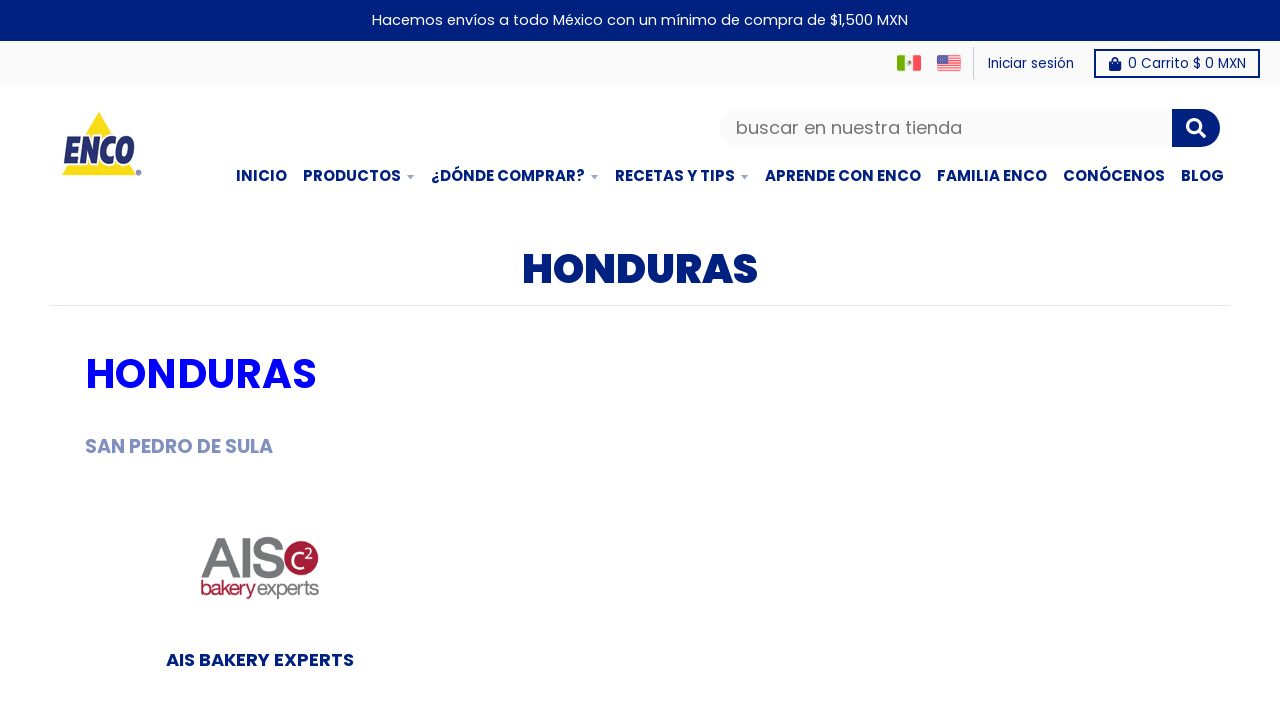

--- FILE ---
content_type: text/css
request_url: https://encoalimentos.com/cdn/shop/t/49/assets/productos.css?v=100306696799539603501721624008
body_size: 335
content:
body:not(#jarabes-para-cafe) .agrandar_contenido .products.products-grid{display:none!important}body:not(#jarabes-para-cafe) .agrandar_contenido .collection-footer{display:none!important}.boton,.boton:focus{position:relative;background:#f5d500;padding:5px 20px;color:#1c3670;text-decoration:none;font-weight:700;transform:rotate(-3deg);border-width:0;cursor:pointer;outline:none!important}.boton:hover{color:#fff}.boton:before{content:"";position:absolute;top:0;left:-1.26rem;border-left:1.3rem solid transparent;border-right:0rem solid transparent;border-bottom:2.2rem solid #f5d500}.boton:after{content:"";position:absolute;top:0;right:-1.26rem;border-right:1.3rem solid transparent;border-left:0rem solid transparent;border-top:2.2rem solid #f5d500}.card{border:none}.titulo_descripcion{background:#012181}.titulo_descripcion>*{color:#fff;font-weight:700!important}.info_productos{font-size:1.1rem}.contenido_descripcion>p{font-size:14px!important}@media (min-width: 768px){.info_productos{font-size:18px}.titulo_descripcion h4{font-size:.8rem!important}.contenido_descripcion>p{font-size:.7rem!important}}#fondant .paso{display:inline-flex;align-items:center;justify-content:center;width:30px;height:30px;border-radius:50%;background-color:#012181;color:#fff;margin-bottom:-15px;margin-left:auto;margin-right:auto;z-index:2;font-weight:700}#fondant .forrado .card-body{min-height:220px;border-width:0 1px 1px 1px;border-style:solid;border-color:#012181}.video-section iframe{height:auto}.video-section p{font-weight:700}#carousel-example iframe{width:100%}@media (min-width: 768px){#carousel-example iframe{width:100%;height:205px}}.carousel-control-prev,.carousel-control-next{width:initial;opacity:.8}.carousel-control-prev{left:-10px}.carousel-control-next{right:-10px}.carousel-control-prev-icon{background-image:url("data:image/svg+xml;charset=utf8,%3Csvg xmlns='http://www.w3.org/2000/svg' fill='%23012181' viewBox='0 0 8 8'%3E%3Cpath d='M5.25 0l-4 4 4 4 1.5-1.5-2.5-2.5 2.5-2.5-1.5-1.5z'/%3E%3C/svg%3E")}.carousel-control-next-icon{background-image:url("data:image/svg+xml;charset=utf8,%3Csvg xmlns='http://www.w3.org/2000/svg' fill='%23012181' viewBox='0 0 8 8'%3E%3Cpath d='M2.75 0l-1.5 1.5 2.5 2.5-2.5 2.5 1.5 1.5 4-4-4-4z'/%3E%3C/svg%3E")}@media (min-width: 768px){.carousel-inner .active.col-md-4.carousel-item+.carousel-item+.carousel-item+.carousel-item{position:absolute;top:0;right:-33.3333%;z-index:-1;display:block;visibility:visible}.carousel-inner .active.col-md-6.carousel-item+.carousel-item+.carousel-item{position:absolute;top:0;right:-50%;z-index:-1;display:block;visibility:visible}}@media (min-width: 576px) and (max-width: 768px){.carousel-inner .active.col-sm-6.carousel-item+.carousel-item+.carousel-item{position:absolute;top:0;right:-50%;z-index:-1;display:block;visibility:visible}}@media (min-width: 576px){.carousel-item{margin-right:0}.carousel-inner .active+.carousel-item{display:block}.carousel-inner .carousel-item.active:not(.carousel-item-right):not(.carousel-item-left),.carousel-inner .carousel-item.active:not(.carousel-item-right):not(.carousel-item-left)+.carousel-item{transition:none}.carousel-inner .carousel-item-next{position:relative;transform:translateZ(0)}.active.carousel-item-left+.carousel-item-next.carousel-item-left,.carousel-item-next.carousel-item-left+.carousel-item,.carousel-item-next.carousel-item-left+.carousel-item+.carousel-item{position:relative;transform:translate3d(-100%,0,0);visibility:visible}.carousel-inner .carousel-item-prev.carousel-item-right{position:absolute;top:0;left:0;z-index:-1;display:block;visibility:visible}.active.carousel-item-right+.carousel-item-prev.carousel-item-right,.carousel-item-prev.carousel-item-right+.carousel-item,.carousel-item-prev.carousel-item-right+.carousel-item+.carousel-item{position:relative;transform:translate3d(100%,0,0);display:block;visibility:visible}}@media (min-width: 768px){.carousel-inner .active+.carousel-item+.carousel-item{display:block}.carousel-inner .carousel-item.active:not(.carousel-item-right):not(.carousel-item-left)+.carousel-item+.carousel-item{transition:none}.carousel-inner .carousel-item-next{position:relative;transform:translateZ(0)}.carousel-item-next.carousel-item-left+.carousel-item+.carousel-item+.carousel-item{position:relative;transform:translate3d(-100%,0,0);visibility:visible}.carousel-item-prev.carousel-item-right+.carousel-item+.carousel-item+.carousel-item{position:relative;transform:translate3d(100%,0,0);display:block;visibility:visible}}
/*# sourceMappingURL=/cdn/shop/t/49/assets/productos.css.map?v=100306696799539603501721624008 */


--- FILE ---
content_type: text/css
request_url: https://encoalimentos.com/cdn/shop/t/49/assets/distribuidores.css?v=58227830510664101761721624008
body_size: 52
content:
#mexico .page .content-container.narrow,.popup-page .content-container.narrow,#baja-california .page .content-container.narrow,#campeche .page .content-container.narrow,#cdmx .page .content-container.narrow,#chiapas .page .content-container.narrow,#coahuila .page .content-container.narrow,#colima .page .content-container.narrow,#chihuahua .page .content-container.narrow,#durango .page .content-container.narrow,#edomex .page .content-container.narrow,#guanajuato .page .content-container.narrow,#guerrero .page .content-container.narrow,#hidalgo .page .content-container.narrow,#jalisco .page .content-container.narrow,#michoacan .page .content-container.narrow,#nayarit .page .content-container.narrow,#nuevo-leon .page .content-container.narrow,#oaxaca .page .content-container.narrow,#quintana-roo .page .content-container.narrow,#san-luis-potosi .page .content-container.narrow,#sinaloa .page .content-container.narrow,#sonora .page .content-container.narrow,#tabasco .page .content-container.narrow,#tamaulipas .page .content-container.narrow,#veracruz .page .content-container.narrow,#yucatan .page .content-container.narrow,#colombia .page .content-container.narrow,#florida .page .content-container.narrow,#guatemala .page .content-container.narrow,#honduras .page .content-container.narrow,#puerto-rico .page .content-container.narrow,#el-salvador .page .content-container.narrow,#usa .page .content-container.narrow,#costa-rica .page .content-container.narrow{max-width:initial!important}.mobile-menu .icon-text>.text{text-transform:uppercase!important}#team .section-title{font-size:1.2rem!important;color:#012181;margin-bottom:20px;text-transform:uppercase;color:#012181!important;opacity:.5!important;margin:2rem auto 1rem}#team .card{border:none;background:#fff}#team .mainflip{-webkit-transition:1s;-webkit-transform-style:preserve-3d;-ms-transition:1s;-moz-transition:1s;-moz-transform:perspective(1000px);-moz-transform-style:preserve-3d;-ms-transform-style:preserve-3d;transition:1s;transform-style:preserve-3d;position:relative}#team .frontside,#team .backside{-webkit-backface-visibility:hidden;-moz-backface-visibility:hidden;-ms-backface-visibility:hidden;backface-visibility:hidden;-webkit-transition:1s;-webkit-transform-style:preserve-3d;-moz-transition:1s;-moz-transform-style:preserve-3d;-o-transition:1s;-o-transform-style:preserve-3d;-ms-transition:1s;-ms-transform-style:preserve-3d;transition:1s;transform-style:preserve-3d;background:#fff}#team .backside .card a{color:#012181!important}#team .frontside .card .card-title,#team .backside .card .card-title{color:#012181!important;text-transform:uppercase}#team .backside .card .card-body{padding:1rem}#team .backside .card .card-body p,#team .backside .card .card-body li #team .backside .card .card-body a{font-size:.9rem}#team .frontside .card .card-body img{width:128px;height:128px;border-radius:50%}.not-image{width:128px;height:128px;border-radius:50%;background:#012181;opacity:.2;display:-webkit-inline-box}#team .card-title{font-size:1em!important}#team .card-text{text-align:justify!important}#team .link_social{padding:0;list-style:none!important;text-align:justify!important}#team .link_social{margin:auto!important}#team .link_social li{font-size:16px!important}#team .link_social span{font-weight:700}#team table{border-spacing:0px!important}.frontside>.d-none,.backside>.d-none{display:none!important}.card-body p,.card-body span,.card-body li,.card-body a{font-size:16px}#team table td{padding-left:0!important}.fadeIn{animation:fadeIn 1s ease-in}@keyframes fadeIn{0%{opacity:0}to{opacity:1}}
/*# sourceMappingURL=/cdn/shop/t/49/assets/distribuidores.css.map?v=58227830510664101761721624008 */


--- FILE ---
content_type: text/javascript
request_url: https://encoalimentos.com/cdn/shop/t/49/assets/ideas.js?v=86201355940152699791721624008
body_size: 108
content:
$(function(){var lista=null,id=0,swiperEvents=function(){var galleryThumbs=new Swiper(".gallery-thumbs",{slidesPerView:5,freeMode:!0,watchSlidesVisibility:!0,watchSlidesProgress:!0,spaceBetween:10,breakpoints:{1024:{slidesPerView:5},768:{slidesPerView:4},640:{slidesPerView:3},320:{slidesPerView:2}}}),galleryTop=new Swiper(".gallery-top",{effect:"fade",navigation:{nextEl:".swiper-button-next",prevEl:".swiper-button-prev"},thumbs:{swiper:galleryThumbs}})},loadSwiper=function(){var galleryTop=new Swiper(".gallery-top",{effect:"fade",spaceBetween:10,navigation:{nextEl:".swiper-button-next",prevEl:".swiper-button-prev"}}),galleryThumbs=new Swiper(".gallery-thumbs",{spaceBetween:10,centeredSlides:!0,slidesPerView:"auto",touchRatio:.2,slideToClickedSlide:!0});galleryTop.controller.control=galleryThumbs,galleryThumbs.controller.control=galleryTop};function obtener(idea){let url="https://cdn.shopify.com/s/files/1/0128/2693/5360/t/12/assets/"+idea+".json?v=0.23";fetch(url).then(res=>res.json()).then(datos=>{lista=datos,cargarImagenes(datos)})}function cargarImagenes(datos){let id2=0,imgHtml="";for(let valor of datos)imgHtml+=`<div class="swiper-slide cover" id="${id2++}" style="background-image: url('${valor.imagen}');">
                </div>`;var imgGrandeContenedor=document.querySelector(".gallery-top .swiper-wrapper"),imgChicoContenedor=document.querySelector(".gallery-thumbs .swiper-wrapper");imgGrandeContenedor.innerHTML=imgHtml,imgChicoContenedor.innerHTML=imgHtml;var imgChico=document.querySelectorAll(".gallery-thumbs .swiper-wrapper .swiper-slide");for(let img of imgChico)img.addEventListener("click",function(){mostrarDescripcion(this.id)},!1);mostrarDescripcion(0),swiperEvents()}var mostrarDescripcion=function(idImg){id=parseInt(idImg);let texto=lista[id].descripcion;var paso=document.querySelectorAll(".paso");id>0?(paso[0].innerHTML="<span>"+id+"</span>",paso[1].innerHTML="<span>"+id+"</span>"):(paso[0].innerHTML="",paso[1].innerHTML="");var descripcion=document.querySelectorAll(".descripcion");descripcion[0].innerHTML=texto,descripcion[1].innerHTML=texto},flechaDer=document.querySelector(".swiper-button-next"),flechaIzq=document.querySelector(".swiper-button-prev");flechaDer?.addEventListener("click",function(){id<lista.length&&(id++,mostrarDescripcion(id))},!1),flechaIzq?.addEventListener("click",function(){0<id&&(id--,mostrarDescripcion(id))},!1);var init=function(){let idea_element=document.getElementById("slider-ideas");if(idea_element){let idea=idea_element.dataset.idea;idea&&obtener(idea)}};init()});
//# sourceMappingURL=/cdn/shop/t/49/assets/ideas.js.map?v=86201355940152699791721624008


--- FILE ---
content_type: text/javascript
request_url: https://encoalimentos.com/cdn/shop/t/49/assets/distribuidores.js?v=169360657094178529521753290933
body_size: 1012
content:
$(function(){var distribuidoresHtml=document.querySelector("#distribuidores"),estadoLista=document.querySelector("#estado"),ciudadLista=document.querySelector("#ciudad"),distribuidores=null,url_mexico="https://encoalimentos.com/pages/mexico",ur_actual=window.location.href;ur_actual.indexOf(url_mexico)>=0&&obtener();function obtener(){fetch("/cdn/shop/t/49/assets/mexico.json?v=0.208").then(res=>res.json()).then(datos=>{distribuidores=datos,enlistarEstado(datos)})}function enlistarEstado(datos){let id=0;estadoLista.innerHTML='<option value="todos">Seleccionar Estado</option>';for(let valor of datos)data=valor.estado.toLowerCase().split(" ").join("-"),estadoLista.innerHTML+=`<option value=${id} data-estado="${data}">${valor.estado}</option>`,id++;estadoLista.addEventListener("change",function(){enlistarCiudad(0)});var urlFinal=window.location.pathname.replace("/pages/mexico/","");if(partes=urlFinal.split("/"),partes.length<3&&!isNaN(partes[0])){let id2=1+parseInt(partes[0]);$("#estado > option").eq(id2).attr("selected","selected"),enlistarCiudad(1);let ciudad=getParameterByName("ciudad");ciudad!=null&&ciudad!="0"&&($("#ciudad > option").eq(ciudad).attr("selected","selected"),seleccionarCiudad())}}function enlistarCiudad(tipoUrl){let valor=estadoLista.options[estadoLista.selectedIndex].value,texto=estadoLista.options[estadoLista.selectedIndex].innerHTML;if($(".page-header h1").text(texto),tipoUrl==0&&history.pushState(null,"","/pages/mexico/"+valor),valor!=="todos"){let ciudades=distribuidores[valor].ciudades;ciudadLista.innerHTML="",ciudades.length>0?(ciudades.length>1&&(ciudadLista.innerHTML='<option value="todos" data-id="0">Todos</option>'),ciudadLista.addEventListener("change",seleccionarCiudad),mostrarCiudadesTodos(valor)):distribuidoresHtml.innerHTML='<p class="p-5 text-center fadeIn">NO CONTAMOS CON DISTRIBUIDORES EN ESTE ESTADO</p>';let id=1;for(let ciudad of ciudades)data=ciudad.ciudad.toLowerCase().split(" ").join("-"),ciudadLista.innerHTML+=`<option value="${data}"  data-id="${id}">${ciudad.ciudad}</option>`,id++}}function revisarNumeroDistribuidoresXciudad(estado){let ciudades=distribuidores[estado].ciudades;for(let ciudad of ciudades)if(ciudad.distribuidores.length>1)return 2;return 1}function codigoImagen(distribuidores2){let imagen=distribuidores2.imagen;return imagen===void 0?'<span class="not-image"></span>':`<img class=" img-fluid" src="${imagen}" alt="card image">`}function codeFbPagina(distribuidores2,numDistribuidores){let codigoHtml="",facebook=distribuidores2.facebook,facebookUrl=distribuidores2.facebook_url,pagina=distribuidores2.pagina,paginaUrl=distribuidores2.pagina_url;return facebookUrl!==""&&(codigoHtml+=`<li><span>Facebook: </span><a href="${facebookUrl}">${facebook}</a></li>`),numDistribuidores>1&&(codigoHtml=`<div class="card-body text-center">
                                <ul class="link_social">
                                    ${codigoHtml}
                                </ul>
                              </div>`),codigoHtml}function ordenamientoFila(estado){let ciudades=distribuidores[estado].ciudades,blockHtml="";for(let ciudad of ciudades){data=ciudad.ciudad.toLowerCase().split(" ").join("-"),blockHtml+=`<section id="team" class="ciudades fadeIn ${data}" >
                            <div class="container">
                                <h5 class="section-title">${ciudad.ciudad}</h5>
                                <div class="row">`;for(let distribuidores2 of ciudad.distribuidores){let numDistribuidores=distribuidores2.sucursales.length,imagenHtml=codigoImagen(distribuidores2),facebookPaginaHtml=codeFbPagina(distribuidores2,numDistribuidores);blockHtml+=`<div class="col-xs-12 col-sm-6 col-md-4">
                                <div class="image-flip">
                                    <div class="mainflip">
                                        <div class="frontside">
                                            <div class="card pt-2">
                                                <div class="card-body text-center">
                                                    <p>${imagenHtml}</p>
                                                    <h4 class="card-title">${distribuidores2.nombre}</h4>
                                                </div>
                                            </div>
                                        </div>
                                        <div class="backside align-self-start">
                                            <div class="card pt-2">`;for(let sucursal of distribuidores2.sucursales)blockHtml+=`<div class="card-body text-center">
                                    <h4 class="card-title">${sucursal.nombre}</h4>
                                    <ul class="link_social">
                                        <li><span>Direcci\xF3n: </span>${sucursal.direccion}</li>
                                        <li><span>Tel\xE9fono: </span><a href="${sucursal.telefono_link}">${sucursal.telefono}</a></li>`,numDistribuidores==1&&(blockHtml+=facebookPaginaHtml),blockHtml+=`</ul>
                                  </div>`;numDistribuidores>1&&(blockHtml+=facebookPaginaHtml),blockHtml+=`  </div>
                             </div>`,blockHtml+=`      </div>
                                </div>
                             </div>`}blockHtml+=`      </div>
                            </div>
                         </section>`}return blockHtml}function ordenamientoColumna(estado){let ciudades=distribuidores[estado].ciudades,blockHtml=`<section id="team">
                            <div class="container">
                                <div class="row">`;for(let ciudad of ciudades){let numDistribuidores=ciudad.distribuidores[0].sucursales.length,imagenHtml=codigoImagen(ciudad.distribuidores[0]),facebookPaginaHtml=codeFbPagina(ciudad.distribuidores[0],numDistribuidores);data=ciudad.ciudad.toLowerCase().split(" ").join("-"),blockHtml+=`<div class="col-xs-12 col-sm-6 col-md-4 fadeIn ${data} ciudades">
                            <h5 class="section-title">${ciudad.ciudad}</h5>
                            <div class="image-flip">
                                <div class="mainflip">
                                    <div class="frontside">
                                        <div class="card pt-2">
                                            <div class="card-body text-center">
                                                <p>${imagenHtml}</p>
                                                <h4 class="card-title">${ciudad.distribuidores[0].nombre}</h4>
                                            </div>
                                        </div>
                                    </div>
                                    <div class="backside align-self-start">
                                        <div class="card pt-2">`;for(let sucursal of ciudad.distribuidores[0].sucursales)blockHtml+=`<div class="card-body text-center">
                                <h4 class="card-title">${sucursal.nombre}</h4>
                                <ul class="link_social">
                                    <li><span>Direcci\xF3n: </span>${sucursal.direccion}</li>
                                    <li><span>Tel\xE9fono: </span><a href="${sucursal.telefono_link}">${sucursal.telefono}</a></li>`,numDistribuidores==1&&(blockHtml+=facebookPaginaHtml),blockHtml+=`</ul>
                              </div>`;numDistribuidores>1&&(blockHtml+=facebookPaginaHtml),blockHtml+=`              </div>
                                      </div>
                                    </div>
                                  </div>
                                </div>`}return blockHtml+=`        </div>
                          </div>
                      </section>`,blockHtml}function mostrarCiudadesTodos(estado){let ordenamiento=revisarNumeroDistribuidoresXciudad(estado);distribuidoresHtml.innerHTML=ordenamiento==2?ordenamientoFila(estado):ordenamientoColumna(estado)}function seleccionarCiudad(){let option=ciudadLista.options[ciudadLista.selectedIndex];var id=option.dataset.id,urlActual=window.location.pathname,ciudad=urlActual.substr(-1,1)=="/"?"?ciudad="+id:"/?ciudad="+id;history.pushState(null,"",urlActual+ciudad),option.value=="todos"?($(".ciudades").css("display","none"),$(".ciudades").css("display","block")):($(".ciudades").css("display","none"),$("."+option.value).css("display","block"))}function getParameterByName(name){name=name.replace(/[\[]/,"\\[").replace(/[\]]/,"\\]");var regex=new RegExp("[\\?&]"+name+"=([^&#]*)"),results=regex.exec(location.search);return results===null?null:decodeURIComponent(results[1].replace(/\+/g," "))}});
//# sourceMappingURL=/cdn/shop/t/49/assets/distribuidores.js.map?v=169360657094178529521753290933
